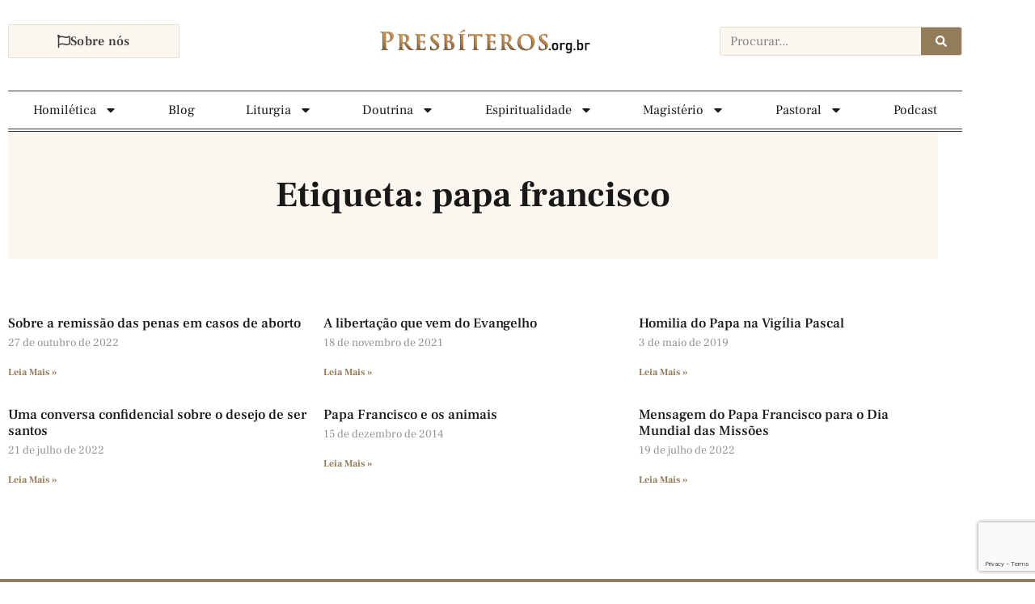

--- FILE ---
content_type: text/html; charset=utf-8
request_url: https://www.google.com/recaptcha/api2/anchor?ar=1&k=6LckVvkkAAAAAN_H4jUs8nbYkKUtfjMhKk5ZeT83&co=aHR0cHM6Ly9wcmVzYml0ZXJvcy5vcmcuYnI6NDQz&hl=en&v=PoyoqOPhxBO7pBk68S4YbpHZ&size=invisible&anchor-ms=20000&execute-ms=30000&cb=s7re4jsfx138
body_size: 48679
content:
<!DOCTYPE HTML><html dir="ltr" lang="en"><head><meta http-equiv="Content-Type" content="text/html; charset=UTF-8">
<meta http-equiv="X-UA-Compatible" content="IE=edge">
<title>reCAPTCHA</title>
<style type="text/css">
/* cyrillic-ext */
@font-face {
  font-family: 'Roboto';
  font-style: normal;
  font-weight: 400;
  font-stretch: 100%;
  src: url(//fonts.gstatic.com/s/roboto/v48/KFO7CnqEu92Fr1ME7kSn66aGLdTylUAMa3GUBHMdazTgWw.woff2) format('woff2');
  unicode-range: U+0460-052F, U+1C80-1C8A, U+20B4, U+2DE0-2DFF, U+A640-A69F, U+FE2E-FE2F;
}
/* cyrillic */
@font-face {
  font-family: 'Roboto';
  font-style: normal;
  font-weight: 400;
  font-stretch: 100%;
  src: url(//fonts.gstatic.com/s/roboto/v48/KFO7CnqEu92Fr1ME7kSn66aGLdTylUAMa3iUBHMdazTgWw.woff2) format('woff2');
  unicode-range: U+0301, U+0400-045F, U+0490-0491, U+04B0-04B1, U+2116;
}
/* greek-ext */
@font-face {
  font-family: 'Roboto';
  font-style: normal;
  font-weight: 400;
  font-stretch: 100%;
  src: url(//fonts.gstatic.com/s/roboto/v48/KFO7CnqEu92Fr1ME7kSn66aGLdTylUAMa3CUBHMdazTgWw.woff2) format('woff2');
  unicode-range: U+1F00-1FFF;
}
/* greek */
@font-face {
  font-family: 'Roboto';
  font-style: normal;
  font-weight: 400;
  font-stretch: 100%;
  src: url(//fonts.gstatic.com/s/roboto/v48/KFO7CnqEu92Fr1ME7kSn66aGLdTylUAMa3-UBHMdazTgWw.woff2) format('woff2');
  unicode-range: U+0370-0377, U+037A-037F, U+0384-038A, U+038C, U+038E-03A1, U+03A3-03FF;
}
/* math */
@font-face {
  font-family: 'Roboto';
  font-style: normal;
  font-weight: 400;
  font-stretch: 100%;
  src: url(//fonts.gstatic.com/s/roboto/v48/KFO7CnqEu92Fr1ME7kSn66aGLdTylUAMawCUBHMdazTgWw.woff2) format('woff2');
  unicode-range: U+0302-0303, U+0305, U+0307-0308, U+0310, U+0312, U+0315, U+031A, U+0326-0327, U+032C, U+032F-0330, U+0332-0333, U+0338, U+033A, U+0346, U+034D, U+0391-03A1, U+03A3-03A9, U+03B1-03C9, U+03D1, U+03D5-03D6, U+03F0-03F1, U+03F4-03F5, U+2016-2017, U+2034-2038, U+203C, U+2040, U+2043, U+2047, U+2050, U+2057, U+205F, U+2070-2071, U+2074-208E, U+2090-209C, U+20D0-20DC, U+20E1, U+20E5-20EF, U+2100-2112, U+2114-2115, U+2117-2121, U+2123-214F, U+2190, U+2192, U+2194-21AE, U+21B0-21E5, U+21F1-21F2, U+21F4-2211, U+2213-2214, U+2216-22FF, U+2308-230B, U+2310, U+2319, U+231C-2321, U+2336-237A, U+237C, U+2395, U+239B-23B7, U+23D0, U+23DC-23E1, U+2474-2475, U+25AF, U+25B3, U+25B7, U+25BD, U+25C1, U+25CA, U+25CC, U+25FB, U+266D-266F, U+27C0-27FF, U+2900-2AFF, U+2B0E-2B11, U+2B30-2B4C, U+2BFE, U+3030, U+FF5B, U+FF5D, U+1D400-1D7FF, U+1EE00-1EEFF;
}
/* symbols */
@font-face {
  font-family: 'Roboto';
  font-style: normal;
  font-weight: 400;
  font-stretch: 100%;
  src: url(//fonts.gstatic.com/s/roboto/v48/KFO7CnqEu92Fr1ME7kSn66aGLdTylUAMaxKUBHMdazTgWw.woff2) format('woff2');
  unicode-range: U+0001-000C, U+000E-001F, U+007F-009F, U+20DD-20E0, U+20E2-20E4, U+2150-218F, U+2190, U+2192, U+2194-2199, U+21AF, U+21E6-21F0, U+21F3, U+2218-2219, U+2299, U+22C4-22C6, U+2300-243F, U+2440-244A, U+2460-24FF, U+25A0-27BF, U+2800-28FF, U+2921-2922, U+2981, U+29BF, U+29EB, U+2B00-2BFF, U+4DC0-4DFF, U+FFF9-FFFB, U+10140-1018E, U+10190-1019C, U+101A0, U+101D0-101FD, U+102E0-102FB, U+10E60-10E7E, U+1D2C0-1D2D3, U+1D2E0-1D37F, U+1F000-1F0FF, U+1F100-1F1AD, U+1F1E6-1F1FF, U+1F30D-1F30F, U+1F315, U+1F31C, U+1F31E, U+1F320-1F32C, U+1F336, U+1F378, U+1F37D, U+1F382, U+1F393-1F39F, U+1F3A7-1F3A8, U+1F3AC-1F3AF, U+1F3C2, U+1F3C4-1F3C6, U+1F3CA-1F3CE, U+1F3D4-1F3E0, U+1F3ED, U+1F3F1-1F3F3, U+1F3F5-1F3F7, U+1F408, U+1F415, U+1F41F, U+1F426, U+1F43F, U+1F441-1F442, U+1F444, U+1F446-1F449, U+1F44C-1F44E, U+1F453, U+1F46A, U+1F47D, U+1F4A3, U+1F4B0, U+1F4B3, U+1F4B9, U+1F4BB, U+1F4BF, U+1F4C8-1F4CB, U+1F4D6, U+1F4DA, U+1F4DF, U+1F4E3-1F4E6, U+1F4EA-1F4ED, U+1F4F7, U+1F4F9-1F4FB, U+1F4FD-1F4FE, U+1F503, U+1F507-1F50B, U+1F50D, U+1F512-1F513, U+1F53E-1F54A, U+1F54F-1F5FA, U+1F610, U+1F650-1F67F, U+1F687, U+1F68D, U+1F691, U+1F694, U+1F698, U+1F6AD, U+1F6B2, U+1F6B9-1F6BA, U+1F6BC, U+1F6C6-1F6CF, U+1F6D3-1F6D7, U+1F6E0-1F6EA, U+1F6F0-1F6F3, U+1F6F7-1F6FC, U+1F700-1F7FF, U+1F800-1F80B, U+1F810-1F847, U+1F850-1F859, U+1F860-1F887, U+1F890-1F8AD, U+1F8B0-1F8BB, U+1F8C0-1F8C1, U+1F900-1F90B, U+1F93B, U+1F946, U+1F984, U+1F996, U+1F9E9, U+1FA00-1FA6F, U+1FA70-1FA7C, U+1FA80-1FA89, U+1FA8F-1FAC6, U+1FACE-1FADC, U+1FADF-1FAE9, U+1FAF0-1FAF8, U+1FB00-1FBFF;
}
/* vietnamese */
@font-face {
  font-family: 'Roboto';
  font-style: normal;
  font-weight: 400;
  font-stretch: 100%;
  src: url(//fonts.gstatic.com/s/roboto/v48/KFO7CnqEu92Fr1ME7kSn66aGLdTylUAMa3OUBHMdazTgWw.woff2) format('woff2');
  unicode-range: U+0102-0103, U+0110-0111, U+0128-0129, U+0168-0169, U+01A0-01A1, U+01AF-01B0, U+0300-0301, U+0303-0304, U+0308-0309, U+0323, U+0329, U+1EA0-1EF9, U+20AB;
}
/* latin-ext */
@font-face {
  font-family: 'Roboto';
  font-style: normal;
  font-weight: 400;
  font-stretch: 100%;
  src: url(//fonts.gstatic.com/s/roboto/v48/KFO7CnqEu92Fr1ME7kSn66aGLdTylUAMa3KUBHMdazTgWw.woff2) format('woff2');
  unicode-range: U+0100-02BA, U+02BD-02C5, U+02C7-02CC, U+02CE-02D7, U+02DD-02FF, U+0304, U+0308, U+0329, U+1D00-1DBF, U+1E00-1E9F, U+1EF2-1EFF, U+2020, U+20A0-20AB, U+20AD-20C0, U+2113, U+2C60-2C7F, U+A720-A7FF;
}
/* latin */
@font-face {
  font-family: 'Roboto';
  font-style: normal;
  font-weight: 400;
  font-stretch: 100%;
  src: url(//fonts.gstatic.com/s/roboto/v48/KFO7CnqEu92Fr1ME7kSn66aGLdTylUAMa3yUBHMdazQ.woff2) format('woff2');
  unicode-range: U+0000-00FF, U+0131, U+0152-0153, U+02BB-02BC, U+02C6, U+02DA, U+02DC, U+0304, U+0308, U+0329, U+2000-206F, U+20AC, U+2122, U+2191, U+2193, U+2212, U+2215, U+FEFF, U+FFFD;
}
/* cyrillic-ext */
@font-face {
  font-family: 'Roboto';
  font-style: normal;
  font-weight: 500;
  font-stretch: 100%;
  src: url(//fonts.gstatic.com/s/roboto/v48/KFO7CnqEu92Fr1ME7kSn66aGLdTylUAMa3GUBHMdazTgWw.woff2) format('woff2');
  unicode-range: U+0460-052F, U+1C80-1C8A, U+20B4, U+2DE0-2DFF, U+A640-A69F, U+FE2E-FE2F;
}
/* cyrillic */
@font-face {
  font-family: 'Roboto';
  font-style: normal;
  font-weight: 500;
  font-stretch: 100%;
  src: url(//fonts.gstatic.com/s/roboto/v48/KFO7CnqEu92Fr1ME7kSn66aGLdTylUAMa3iUBHMdazTgWw.woff2) format('woff2');
  unicode-range: U+0301, U+0400-045F, U+0490-0491, U+04B0-04B1, U+2116;
}
/* greek-ext */
@font-face {
  font-family: 'Roboto';
  font-style: normal;
  font-weight: 500;
  font-stretch: 100%;
  src: url(//fonts.gstatic.com/s/roboto/v48/KFO7CnqEu92Fr1ME7kSn66aGLdTylUAMa3CUBHMdazTgWw.woff2) format('woff2');
  unicode-range: U+1F00-1FFF;
}
/* greek */
@font-face {
  font-family: 'Roboto';
  font-style: normal;
  font-weight: 500;
  font-stretch: 100%;
  src: url(//fonts.gstatic.com/s/roboto/v48/KFO7CnqEu92Fr1ME7kSn66aGLdTylUAMa3-UBHMdazTgWw.woff2) format('woff2');
  unicode-range: U+0370-0377, U+037A-037F, U+0384-038A, U+038C, U+038E-03A1, U+03A3-03FF;
}
/* math */
@font-face {
  font-family: 'Roboto';
  font-style: normal;
  font-weight: 500;
  font-stretch: 100%;
  src: url(//fonts.gstatic.com/s/roboto/v48/KFO7CnqEu92Fr1ME7kSn66aGLdTylUAMawCUBHMdazTgWw.woff2) format('woff2');
  unicode-range: U+0302-0303, U+0305, U+0307-0308, U+0310, U+0312, U+0315, U+031A, U+0326-0327, U+032C, U+032F-0330, U+0332-0333, U+0338, U+033A, U+0346, U+034D, U+0391-03A1, U+03A3-03A9, U+03B1-03C9, U+03D1, U+03D5-03D6, U+03F0-03F1, U+03F4-03F5, U+2016-2017, U+2034-2038, U+203C, U+2040, U+2043, U+2047, U+2050, U+2057, U+205F, U+2070-2071, U+2074-208E, U+2090-209C, U+20D0-20DC, U+20E1, U+20E5-20EF, U+2100-2112, U+2114-2115, U+2117-2121, U+2123-214F, U+2190, U+2192, U+2194-21AE, U+21B0-21E5, U+21F1-21F2, U+21F4-2211, U+2213-2214, U+2216-22FF, U+2308-230B, U+2310, U+2319, U+231C-2321, U+2336-237A, U+237C, U+2395, U+239B-23B7, U+23D0, U+23DC-23E1, U+2474-2475, U+25AF, U+25B3, U+25B7, U+25BD, U+25C1, U+25CA, U+25CC, U+25FB, U+266D-266F, U+27C0-27FF, U+2900-2AFF, U+2B0E-2B11, U+2B30-2B4C, U+2BFE, U+3030, U+FF5B, U+FF5D, U+1D400-1D7FF, U+1EE00-1EEFF;
}
/* symbols */
@font-face {
  font-family: 'Roboto';
  font-style: normal;
  font-weight: 500;
  font-stretch: 100%;
  src: url(//fonts.gstatic.com/s/roboto/v48/KFO7CnqEu92Fr1ME7kSn66aGLdTylUAMaxKUBHMdazTgWw.woff2) format('woff2');
  unicode-range: U+0001-000C, U+000E-001F, U+007F-009F, U+20DD-20E0, U+20E2-20E4, U+2150-218F, U+2190, U+2192, U+2194-2199, U+21AF, U+21E6-21F0, U+21F3, U+2218-2219, U+2299, U+22C4-22C6, U+2300-243F, U+2440-244A, U+2460-24FF, U+25A0-27BF, U+2800-28FF, U+2921-2922, U+2981, U+29BF, U+29EB, U+2B00-2BFF, U+4DC0-4DFF, U+FFF9-FFFB, U+10140-1018E, U+10190-1019C, U+101A0, U+101D0-101FD, U+102E0-102FB, U+10E60-10E7E, U+1D2C0-1D2D3, U+1D2E0-1D37F, U+1F000-1F0FF, U+1F100-1F1AD, U+1F1E6-1F1FF, U+1F30D-1F30F, U+1F315, U+1F31C, U+1F31E, U+1F320-1F32C, U+1F336, U+1F378, U+1F37D, U+1F382, U+1F393-1F39F, U+1F3A7-1F3A8, U+1F3AC-1F3AF, U+1F3C2, U+1F3C4-1F3C6, U+1F3CA-1F3CE, U+1F3D4-1F3E0, U+1F3ED, U+1F3F1-1F3F3, U+1F3F5-1F3F7, U+1F408, U+1F415, U+1F41F, U+1F426, U+1F43F, U+1F441-1F442, U+1F444, U+1F446-1F449, U+1F44C-1F44E, U+1F453, U+1F46A, U+1F47D, U+1F4A3, U+1F4B0, U+1F4B3, U+1F4B9, U+1F4BB, U+1F4BF, U+1F4C8-1F4CB, U+1F4D6, U+1F4DA, U+1F4DF, U+1F4E3-1F4E6, U+1F4EA-1F4ED, U+1F4F7, U+1F4F9-1F4FB, U+1F4FD-1F4FE, U+1F503, U+1F507-1F50B, U+1F50D, U+1F512-1F513, U+1F53E-1F54A, U+1F54F-1F5FA, U+1F610, U+1F650-1F67F, U+1F687, U+1F68D, U+1F691, U+1F694, U+1F698, U+1F6AD, U+1F6B2, U+1F6B9-1F6BA, U+1F6BC, U+1F6C6-1F6CF, U+1F6D3-1F6D7, U+1F6E0-1F6EA, U+1F6F0-1F6F3, U+1F6F7-1F6FC, U+1F700-1F7FF, U+1F800-1F80B, U+1F810-1F847, U+1F850-1F859, U+1F860-1F887, U+1F890-1F8AD, U+1F8B0-1F8BB, U+1F8C0-1F8C1, U+1F900-1F90B, U+1F93B, U+1F946, U+1F984, U+1F996, U+1F9E9, U+1FA00-1FA6F, U+1FA70-1FA7C, U+1FA80-1FA89, U+1FA8F-1FAC6, U+1FACE-1FADC, U+1FADF-1FAE9, U+1FAF0-1FAF8, U+1FB00-1FBFF;
}
/* vietnamese */
@font-face {
  font-family: 'Roboto';
  font-style: normal;
  font-weight: 500;
  font-stretch: 100%;
  src: url(//fonts.gstatic.com/s/roboto/v48/KFO7CnqEu92Fr1ME7kSn66aGLdTylUAMa3OUBHMdazTgWw.woff2) format('woff2');
  unicode-range: U+0102-0103, U+0110-0111, U+0128-0129, U+0168-0169, U+01A0-01A1, U+01AF-01B0, U+0300-0301, U+0303-0304, U+0308-0309, U+0323, U+0329, U+1EA0-1EF9, U+20AB;
}
/* latin-ext */
@font-face {
  font-family: 'Roboto';
  font-style: normal;
  font-weight: 500;
  font-stretch: 100%;
  src: url(//fonts.gstatic.com/s/roboto/v48/KFO7CnqEu92Fr1ME7kSn66aGLdTylUAMa3KUBHMdazTgWw.woff2) format('woff2');
  unicode-range: U+0100-02BA, U+02BD-02C5, U+02C7-02CC, U+02CE-02D7, U+02DD-02FF, U+0304, U+0308, U+0329, U+1D00-1DBF, U+1E00-1E9F, U+1EF2-1EFF, U+2020, U+20A0-20AB, U+20AD-20C0, U+2113, U+2C60-2C7F, U+A720-A7FF;
}
/* latin */
@font-face {
  font-family: 'Roboto';
  font-style: normal;
  font-weight: 500;
  font-stretch: 100%;
  src: url(//fonts.gstatic.com/s/roboto/v48/KFO7CnqEu92Fr1ME7kSn66aGLdTylUAMa3yUBHMdazQ.woff2) format('woff2');
  unicode-range: U+0000-00FF, U+0131, U+0152-0153, U+02BB-02BC, U+02C6, U+02DA, U+02DC, U+0304, U+0308, U+0329, U+2000-206F, U+20AC, U+2122, U+2191, U+2193, U+2212, U+2215, U+FEFF, U+FFFD;
}
/* cyrillic-ext */
@font-face {
  font-family: 'Roboto';
  font-style: normal;
  font-weight: 900;
  font-stretch: 100%;
  src: url(//fonts.gstatic.com/s/roboto/v48/KFO7CnqEu92Fr1ME7kSn66aGLdTylUAMa3GUBHMdazTgWw.woff2) format('woff2');
  unicode-range: U+0460-052F, U+1C80-1C8A, U+20B4, U+2DE0-2DFF, U+A640-A69F, U+FE2E-FE2F;
}
/* cyrillic */
@font-face {
  font-family: 'Roboto';
  font-style: normal;
  font-weight: 900;
  font-stretch: 100%;
  src: url(//fonts.gstatic.com/s/roboto/v48/KFO7CnqEu92Fr1ME7kSn66aGLdTylUAMa3iUBHMdazTgWw.woff2) format('woff2');
  unicode-range: U+0301, U+0400-045F, U+0490-0491, U+04B0-04B1, U+2116;
}
/* greek-ext */
@font-face {
  font-family: 'Roboto';
  font-style: normal;
  font-weight: 900;
  font-stretch: 100%;
  src: url(//fonts.gstatic.com/s/roboto/v48/KFO7CnqEu92Fr1ME7kSn66aGLdTylUAMa3CUBHMdazTgWw.woff2) format('woff2');
  unicode-range: U+1F00-1FFF;
}
/* greek */
@font-face {
  font-family: 'Roboto';
  font-style: normal;
  font-weight: 900;
  font-stretch: 100%;
  src: url(//fonts.gstatic.com/s/roboto/v48/KFO7CnqEu92Fr1ME7kSn66aGLdTylUAMa3-UBHMdazTgWw.woff2) format('woff2');
  unicode-range: U+0370-0377, U+037A-037F, U+0384-038A, U+038C, U+038E-03A1, U+03A3-03FF;
}
/* math */
@font-face {
  font-family: 'Roboto';
  font-style: normal;
  font-weight: 900;
  font-stretch: 100%;
  src: url(//fonts.gstatic.com/s/roboto/v48/KFO7CnqEu92Fr1ME7kSn66aGLdTylUAMawCUBHMdazTgWw.woff2) format('woff2');
  unicode-range: U+0302-0303, U+0305, U+0307-0308, U+0310, U+0312, U+0315, U+031A, U+0326-0327, U+032C, U+032F-0330, U+0332-0333, U+0338, U+033A, U+0346, U+034D, U+0391-03A1, U+03A3-03A9, U+03B1-03C9, U+03D1, U+03D5-03D6, U+03F0-03F1, U+03F4-03F5, U+2016-2017, U+2034-2038, U+203C, U+2040, U+2043, U+2047, U+2050, U+2057, U+205F, U+2070-2071, U+2074-208E, U+2090-209C, U+20D0-20DC, U+20E1, U+20E5-20EF, U+2100-2112, U+2114-2115, U+2117-2121, U+2123-214F, U+2190, U+2192, U+2194-21AE, U+21B0-21E5, U+21F1-21F2, U+21F4-2211, U+2213-2214, U+2216-22FF, U+2308-230B, U+2310, U+2319, U+231C-2321, U+2336-237A, U+237C, U+2395, U+239B-23B7, U+23D0, U+23DC-23E1, U+2474-2475, U+25AF, U+25B3, U+25B7, U+25BD, U+25C1, U+25CA, U+25CC, U+25FB, U+266D-266F, U+27C0-27FF, U+2900-2AFF, U+2B0E-2B11, U+2B30-2B4C, U+2BFE, U+3030, U+FF5B, U+FF5D, U+1D400-1D7FF, U+1EE00-1EEFF;
}
/* symbols */
@font-face {
  font-family: 'Roboto';
  font-style: normal;
  font-weight: 900;
  font-stretch: 100%;
  src: url(//fonts.gstatic.com/s/roboto/v48/KFO7CnqEu92Fr1ME7kSn66aGLdTylUAMaxKUBHMdazTgWw.woff2) format('woff2');
  unicode-range: U+0001-000C, U+000E-001F, U+007F-009F, U+20DD-20E0, U+20E2-20E4, U+2150-218F, U+2190, U+2192, U+2194-2199, U+21AF, U+21E6-21F0, U+21F3, U+2218-2219, U+2299, U+22C4-22C6, U+2300-243F, U+2440-244A, U+2460-24FF, U+25A0-27BF, U+2800-28FF, U+2921-2922, U+2981, U+29BF, U+29EB, U+2B00-2BFF, U+4DC0-4DFF, U+FFF9-FFFB, U+10140-1018E, U+10190-1019C, U+101A0, U+101D0-101FD, U+102E0-102FB, U+10E60-10E7E, U+1D2C0-1D2D3, U+1D2E0-1D37F, U+1F000-1F0FF, U+1F100-1F1AD, U+1F1E6-1F1FF, U+1F30D-1F30F, U+1F315, U+1F31C, U+1F31E, U+1F320-1F32C, U+1F336, U+1F378, U+1F37D, U+1F382, U+1F393-1F39F, U+1F3A7-1F3A8, U+1F3AC-1F3AF, U+1F3C2, U+1F3C4-1F3C6, U+1F3CA-1F3CE, U+1F3D4-1F3E0, U+1F3ED, U+1F3F1-1F3F3, U+1F3F5-1F3F7, U+1F408, U+1F415, U+1F41F, U+1F426, U+1F43F, U+1F441-1F442, U+1F444, U+1F446-1F449, U+1F44C-1F44E, U+1F453, U+1F46A, U+1F47D, U+1F4A3, U+1F4B0, U+1F4B3, U+1F4B9, U+1F4BB, U+1F4BF, U+1F4C8-1F4CB, U+1F4D6, U+1F4DA, U+1F4DF, U+1F4E3-1F4E6, U+1F4EA-1F4ED, U+1F4F7, U+1F4F9-1F4FB, U+1F4FD-1F4FE, U+1F503, U+1F507-1F50B, U+1F50D, U+1F512-1F513, U+1F53E-1F54A, U+1F54F-1F5FA, U+1F610, U+1F650-1F67F, U+1F687, U+1F68D, U+1F691, U+1F694, U+1F698, U+1F6AD, U+1F6B2, U+1F6B9-1F6BA, U+1F6BC, U+1F6C6-1F6CF, U+1F6D3-1F6D7, U+1F6E0-1F6EA, U+1F6F0-1F6F3, U+1F6F7-1F6FC, U+1F700-1F7FF, U+1F800-1F80B, U+1F810-1F847, U+1F850-1F859, U+1F860-1F887, U+1F890-1F8AD, U+1F8B0-1F8BB, U+1F8C0-1F8C1, U+1F900-1F90B, U+1F93B, U+1F946, U+1F984, U+1F996, U+1F9E9, U+1FA00-1FA6F, U+1FA70-1FA7C, U+1FA80-1FA89, U+1FA8F-1FAC6, U+1FACE-1FADC, U+1FADF-1FAE9, U+1FAF0-1FAF8, U+1FB00-1FBFF;
}
/* vietnamese */
@font-face {
  font-family: 'Roboto';
  font-style: normal;
  font-weight: 900;
  font-stretch: 100%;
  src: url(//fonts.gstatic.com/s/roboto/v48/KFO7CnqEu92Fr1ME7kSn66aGLdTylUAMa3OUBHMdazTgWw.woff2) format('woff2');
  unicode-range: U+0102-0103, U+0110-0111, U+0128-0129, U+0168-0169, U+01A0-01A1, U+01AF-01B0, U+0300-0301, U+0303-0304, U+0308-0309, U+0323, U+0329, U+1EA0-1EF9, U+20AB;
}
/* latin-ext */
@font-face {
  font-family: 'Roboto';
  font-style: normal;
  font-weight: 900;
  font-stretch: 100%;
  src: url(//fonts.gstatic.com/s/roboto/v48/KFO7CnqEu92Fr1ME7kSn66aGLdTylUAMa3KUBHMdazTgWw.woff2) format('woff2');
  unicode-range: U+0100-02BA, U+02BD-02C5, U+02C7-02CC, U+02CE-02D7, U+02DD-02FF, U+0304, U+0308, U+0329, U+1D00-1DBF, U+1E00-1E9F, U+1EF2-1EFF, U+2020, U+20A0-20AB, U+20AD-20C0, U+2113, U+2C60-2C7F, U+A720-A7FF;
}
/* latin */
@font-face {
  font-family: 'Roboto';
  font-style: normal;
  font-weight: 900;
  font-stretch: 100%;
  src: url(//fonts.gstatic.com/s/roboto/v48/KFO7CnqEu92Fr1ME7kSn66aGLdTylUAMa3yUBHMdazQ.woff2) format('woff2');
  unicode-range: U+0000-00FF, U+0131, U+0152-0153, U+02BB-02BC, U+02C6, U+02DA, U+02DC, U+0304, U+0308, U+0329, U+2000-206F, U+20AC, U+2122, U+2191, U+2193, U+2212, U+2215, U+FEFF, U+FFFD;
}

</style>
<link rel="stylesheet" type="text/css" href="https://www.gstatic.com/recaptcha/releases/PoyoqOPhxBO7pBk68S4YbpHZ/styles__ltr.css">
<script nonce="l8WhUR6wj0M2wrdcnR9g_w" type="text/javascript">window['__recaptcha_api'] = 'https://www.google.com/recaptcha/api2/';</script>
<script type="text/javascript" src="https://www.gstatic.com/recaptcha/releases/PoyoqOPhxBO7pBk68S4YbpHZ/recaptcha__en.js" nonce="l8WhUR6wj0M2wrdcnR9g_w">
      
    </script></head>
<body><div id="rc-anchor-alert" class="rc-anchor-alert"></div>
<input type="hidden" id="recaptcha-token" value="[base64]">
<script type="text/javascript" nonce="l8WhUR6wj0M2wrdcnR9g_w">
      recaptcha.anchor.Main.init("[\x22ainput\x22,[\x22bgdata\x22,\x22\x22,\[base64]/[base64]/[base64]/[base64]/[base64]/[base64]/[base64]/[base64]/[base64]/[base64]\\u003d\x22,\[base64]\\u003d\x22,\x22M3RqD8KUw4XDv8KWwoo5w77DocOiZsO8w7tSwqgGfwfDm8K1w5gDQTNjwr9cKRbCvjDCugnCkC1Kw7QoQMKxwq3DhT5Wwq9aN2DDoQDCo8K/E3dtw6ADc8KVwp06acKlw5AcPnnCoUTDgTRjwrnDkMKMw7csw5RZNwvDuMONw4HDvQIcwpTCnhzDpcOwLnF2w4N7CcOew7F9AcO2d8KlV8KbwqnCt8KawrMQMMK1w7U7ByTClTwDAk/DoQl6T8KfEMOXEjE7w51zwpXDoMO8b8Opw5zDs8OaRsOhSMOYRsK1wpPDhnDDrD85Wh8fwq/Cl8K/DMKhw4zCi8KlKE4RbWdVNMO7Z0jDlsOWOn7Ck1c5RMKIwr3DtsOFw658QcK4A8KiwpsOw7wOZTTCqsOZw4DCnMK8SDAdw7oYw47ChcKUScKOJcOlX8K/[base64]/DnlV/W8Kzw5nDmcO1BcK4w6xlG0EsHcO/wp/CqQTDpD7ChsOoeUNxwqQNwpZjZ8Kseg3CiMOOw77CvBHCp0pDw5nDjknDhjTCgRV1wovDr8Oowpwsw6kFVMKYKGrChcKQAMOhwp7DgwkQwrzDoMKBARQmRMOhClwNQMOMT3XDl8Kjw6HDrGtDDwoOw4vCgMOZw4ROwpnDnlrCkwJ/w7zCqwlQwrg5TCUlVFXCk8K/w7TCv8Kuw7IPJjHCpy1AwolhLsKhc8K1wqLCkBQFUCrCi27DhHcJw6k4w6PDqCtySHtRDMKaw4pMw7BSwrIYw4vDhyDCrTLChsKKwq/DiSg/ZsKZwrvDjxkbbMO7w47DksKHw6vDolrCq1NUWsOlFcKnG8Khw4fDn8KlHxl4wpjCtsO/[base64]/Cu8OiZzx8acOzFcO3wp5GBUrDnk07MhZZwql/wr8Yd8K3Q8O4w4DDtn7CiH9Pcl/DihnDksKeLcK9XSwfwpsFIRTCkWJLwqsVwr7DisKYO2jCgxHDucK5Y8K6V8OCw54aYsOQCMKBUErDpTVhIcOnwrnCqAYIw6DDrMOSU8KYdMKSHHZrw5Asw5VFw78zFjMpUGbChgfCkcOHJys+w7zCk8OPwpHCngx5wpEBwr/[base64]/DsF8NdMKla8K4O8K5wrrDrEBUw4ZhViLCkTYqw6ElIxrDrcKGwpjDtMK2wqjDvxNrw6vCncOLB8OCw7sBw7cXHcK7w5N8NsKCw5/DglrCosKEw7PCvQ41NcKswodIJzHDncKXB1nDhMOOQ3ZIdjjDoVXCsw5EwqcHUcKlTcOdw7XCucKnBVfDlMOqwo/CgsKSw6Jww7N5VMKbwojCsMKEw57CnGzCk8KNKSB1SG/DssOowqQ+KQkRwrrDqh4rG8KIwrdNWMOxfhTCjBPDkzvDlEMrVG3DvcOEw6N/McOnTyvCpcK9TnhuwpPCpcOawqvCnTzDp3BJwpwzZcOlZ8KQa2NNw53Dsi3Cm8OdCkbDuzBqwpTCocKQw5UvecOpVW7DisK8T1/DrUtqcsK9PcKRwqvCgcKEWcKOLMOpDnl0wozCscKVwobDlMK5BzzDhMOkw4tPO8K/wqLDt8Kww7BGDy3CosKEDgIZbhLCmMOvw7XCj8KvH1NxbsOxIMKWw4AnwohCI1nDisOMwrcmwqHCkDfDsHzDm8K3YMKIPDUfCMO2wpBbwpnDugjDucOAUsO/[base64]/Di0ZOCsKYJsKtWsOPHMO2QMOzw65QBVt4HzzCjcONSh/DlsKlw7PDiDjCksOiw4xeSi/DvUbCg31Gwrk6SsKCa8Okwp9PdXQzZ8OgwplSDsKedBvDgQnDgjF+EBU6OcOnw7pcVcOuwqINwol4w5nChXNuwqZ/axnCi8OBUsOQRiLDgwpjKmPDmU3CusOOf8OXATgpbVvDocO8wpHDjQHCnTQbwrnCoWXCsMKSw6bCscOyTsOBw4rDjsKvUQAWEsK0wpjDlx9pw5PDjFDDr8O7BH3DrU9jW30Qw6/Cs0jCgMKVwrXDuEAowqMJw5tLwqkUNmPDpQ/Dn8K+w6rDmcKPHcKAbGZKYBfCgMK9JhTCpXcQwoXCslZ3w4lzN0NlGglfwqXDoMKoJQ12wp/[base64]/w7zDqMKuw6BmR1PCn3EeO1TDqcOPecKQXj9Zw5ksUMOqMcOrwqzCjMOtVy3Ck8O8wrfCrXdnwrvCrcKdGsOCW8KfQyLCjMKuZcOBbldfw49Pw6jCpsOVLcKdIcOHwo/[base64]/w6tLUMK4am1qwpDCssK0KBfDtcKSH8Oqw6xOwp85cDlRwo/CtxfDpEVqw6sDw682L8Orw51aNTHClsODP0o6w5bCq8KNw7HDl8Kzw7bDvHrCgzDDpXXCumHDrsK2B3fCsF5vDcK5w70pwqrCuWfCjsOtFUTDpk3DhcOiWcOVFMKGwofCs3QRw70mwr01JMKJw4V5wp7DvDrDhsKMHUrCnR4kTcKJCT7DpCUmXGFWRcK/wp/CiMO6w4FQMl/[base64]/[base64]/[base64]/[base64]/Co0JoEMOSwqTCrcO4w4DDqMKYwptfPMOswoMTwrjClEZ4VB4XCsKUw4rDmsOIwpjCj8O8MnIHZnJOEcK7wrdgw7UQwozCo8OMwpzChUVyw7pBw4DDicOIw63CtcKfKj8UwqQwNTYQwr/CrBhPw5l0w5vDnMK/wpBMOScudsK9w7Znwpc+cR9tacOEw4gfS0ceRkvDn2zCk1tZw4zCoxvDh8Ozfk5STsKMwp/DoCfCuCQkKBvDgcO1wrIWwqVnKMK5w5XDtMKxwq3DvcOkw6zCmsK8PcKEw4nDhiXCvsKRwqNUR8KoOVV/wqLCk8OQw47CihnCn3Bew6fDoVsww5B/w4/Cv8OONCvCnsOpw5B2woDCn00tQxbCsk/Ds8KwwrHCh8KdFMKSw5hMH8Olw5bClMOafDnDsEDCi3Jcwr/[base64]/CnydUDsKiwpcjNDrChsOrwpRqFzJZwpxQccOzdBbDqDRtw6TCqz7Cv20qYV4NB2LCsAoow47Du8OwfAl2AMODw7lKfcOlw7PDh3BjSGgcXsOuXcKFwpLDpMOvwpJRw5DDpFnCu8KOwpk/[base64]/[base64]/CrH7Dhj/DsTtKWcKVwoxKw4bCtsK5w5/Cgn/[base64]/CocKAw7TChXRtJMKOFndNIgLDl8OqwrcTwonCucKtIWTCmggfG8OVw7lew7w2wqZ9wqjDvMKYbXfDv8KowqnDrGbCp8O6T8O0wq0zwqXDqnjDq8KmBMKVGWZDC8KNwqvDqUBTHsKjZsOLwqFMScOpPUg+M8OTJ8OYw4jDhxxtL0kow4zDh8KhQQXCtcKsw5/DiwfCsHrDnlfDqyQNw5rDqMKqw7TDsy8XBHJKwr92ZcOSwp0CwqzDoSPDgBDDkE9HSCLCs8Kuw4nDp8OgajXDll7DgHvDqwzCiMKvTMKIDcO3w5lqLMOfw5VuW8OuwqMTV8K0wpBmJilINlvDq8O0KR7DlwXDoTjChV/CpWIyMcOOWlcYwpzCtsOzw7w7w6kPG8OgZG7Dm3vCvsO3wqtHAQfDlMOLwrwkMsOywonDsMOkMMOFwpDCuhs3wo/Du35ALMOowrHCu8OXe8K7AMOTw5QmV8Kfw4J3YsO9wpvDoT/CgMKMAV/[base64]/[base64]/[base64]/VynDp2zCtsKMGsOcF8KLOcKQw5vClMO3w4A+w5vDqkMpw7LDkDvCh2lRw4EVNMKJLiLChsOswrzDssO0ecKlZ8KNC2ERw7N6wooFDcODw6HDhWvDrgwHLMK2DsKDwrXCqsKAwoHCpcOuwr/[base64]/CmcOhJMOxfMOWwpxkw7jChEPCisKrf8Khf8OLw74/CMOEw5Rdwr7Dr8O0amA+WsO9w5xFAMO6VEfDp8Oiwr5+YMOdwprDmB7CslgZwpcywpFVXsKqUsKmECXDlUBiXcK/wo/DjsOCw57DkMOZwoHDowrCrXnCsMKIwp7Ct8K6w5vCtQDDoMKdEsKhaEvDl8O6wqbDscOHw6zDn8OfwrMMM8KNwrlkaDEowqgNwrkMF8OgwqnDrULDjcKVw67CicOyOVJLw4k/wpzCq8KLwoljEcKjP1/CssKlwobCkcOpwrTCpRvDnAjClsOWw6zDgMOvwolZwolcI8KMwoE1wocPdcOFwoVNVsKqw6caNsKwwp09w75uw6nDjx3CsCTDoHPCjcOQasK/w6UGw6/DqMO+OcOqPBIxCMKPcxhUc8OEOsONbcK2BcKBw4DDtUPChcKQw5bCo3HDv2FsKWDCgCxJwqouw6RkwoXDkEbCtk/DmMOKSMOPwpNOwqbDuMKaw67DvHhqT8Kqb8KLw6/CkMOHCydtD2fCh1wewrPDgTpZw7rDvBfCtX1RwocoNkLClMKqwp0uw6bDnRdkHMOYCsKiNsKDWzxzKsKyIcOkw410WwTDlzjClsKHQ2hGIRhlwo4FB8K/w7tiwp/ComlDwrHDiy3DrMOiw4zDoR/[base64]/BAhsEkp/wrvDiFMww4DCi8KCCcOJL1IqwpIABsOiw4fCusOqw6zDu8K8aAdzDg4eI2UAwpDDjnV6esOcwrILwqphGsKpTcKmZcKTwqPCrMKGC8KowoHCh8KGwr0Jw7c7w4IOY8KRZCNBwrDDoMOIwozCr8Kbw5nDnWPDvkHDlsOPw6JkwoTCocOAEsKKwrAkW8KZw4zDoUECKMO/w7gWw45cwoDDvcKJwolYOcKZV8KAwq3Dnw7ChEnDumldHyUiAF7CscK6JcOeBEx1Mn3DqixwNy1bw4lpe0vDhgUIPCDCiDBTwr1MwpxyFcO7ZcKQwq/[base64]/KynCscOLEjLCq1s/wrjCsCjDrW9Jw61HZ8KjJ2FRwp7CosKlworDtcKOw6vDjj1EE8KjwozCh8K/Fxd8w4DDij1Fw6XDuRYSwoLDncKHOjnDsjLCr8KLMhpqw4DCqcKww7ALwrvDgcOcwqg0w6TCs8OHIUhSTghKbMKDw5PDqnkcw4sLEXLDhsOrQsOfKcO/Qyl3wpzDnQFBw6/CvA3DjcOGw68VeMOiwr5XQ8KgScKzwpwOw4zDrsKpRhvCpsKiw6zDm8O2w67CosKIcQMBw5YxVnPDu8KAwrnCv8OPw4fChMOtwrnCgC7DhV1MwrHDu8KpKyddbgzDkThaw4LCncKKw5nDs3/CocOow4Fvw5XCq8Kcw5ZLZMOmwqXCviDDtgbDih5YURLCj0MXaQ4AwoNpQsO1WiI0ZS/DlcKQwp5TwrhBw7DDm1vDqj3CtcOkw6bDqMKaw5d0K8OzU8OQKE15MsKdw6nCrSBbMFXDisKbWF/[base64]/Cj1dOwqzDgmRsVMKrwr7Dr8KOwrdww4dHwp/DssKIw77Dn8KQbcOIw7zCicKKwq8Fb2rCk8Kpw73CqcOhKWbDlMOSwprDgsKXPSXDiycIwrh5B8KkwojDvyN0w6slQMO5f2IHc3Z/w5XDkUMjUMO/aMKFA2E+XX0RNcOZw7bCjMKUWcKzDT1AOnnCoQIWUzLCrsK4w5XCpELDvSXDtMOPworCkifDhELCu8OMCcKsOcKDwofCscOrP8KeRsO/w5jCmA3CmkTCm3wpw4nClMO1CgtYwrTDgDVbw5oSw7tHwpx0NlE/[base64]/Cin3Cn8OWDyHDnEvCrFUSwoTDjMKHA8OiwrsuwoguJ3URwpNGJsKSw5EVZkIBwqQEw6XDpn3Cl8KoNGxGw5bCtXBOBcOvwqzCr8OcwqnDpVHDkcOCZyp2wp/[base64]/DnsK+w4LClMO9SsO9w4PCsRNww5gCXiA0DVHCk8OzXcKawr1qw67CiFTCg3rDhRsKVcK8b08OUE5HecKVBsO8w7DChHjCtMKYw6IcwrjDonTCjcOdVcKLXsOWClVqSEo9w64pQHTCksKxcUBvw6/[base64]/Oh/CmcOxQsOWYThgwq/[base64]/[base64]/[base64]/DmMKjbCd1wq8WP8K8N8KDw67ChF7Cj8OKw6DDqBc+ecOuHDrCmV0nw59kKnpXwq/DuFJtw5LDosOPw7AdA8KMwo/DgMKQIMOnwqLChsOxwprCixrCjlx7G0zDtMKiVk1uw6XCvsKkwo9mwrvDp8KRwrLDlBV0bThNwrk/w4XChT8rw5k2w6Ujw57DtMOZB8KuScOhwpDClMKYwqXComNSw73Cj8OIUQUCLsKDITTDphXCvSnCh8KAesKgw5nDksKmUkjCvMKew5MlccKJw4/Cj0LCnsKQaEbDkTnDj1zDmk/[base64]/CuwzDr8KYw63CiTbDr8Kuw77Di8OyEEFJMxd5DEFcKcKGw5zCh8Kow4xBcQYgL8OXwp4JalPDplxEbF3DhyZKbmYFwq/DmsKBSxhNw65lw7t8wqfDkFXDjsOeFHvDncOjw7tmw5dBwrU/w7rCnQJaJcKwZsKbw6R3w5U+J8OITyQxLHvCkw3DjsO9wpHDnlAfw73CjXvDpMK6BhHCsMO+DMOfw58DHlnCoCU/UGXCqMORVcO8wqgfwr1qGzdWw5nCncKnJMKMw5lqwofDtcOnYcOafH8qwqAlNMKpw7DCiQ/CtMOxb8OQYkvDuGBpKcOEwpsww4vDmsOEDkdtLXRjwpl2wroAOsKfw7hMwqTDpEN1wofCqRVGwqHCghN4esOlw57Dt8O8w7nDnA5lAVbCocOoUzh5bcK/KSzCkijDosOMWmrCpi0eJELDtjrCj8Oow6DDnMOccWPCkD8cwoHDtSMewonCv8Kkw7FGwqzDpXBFWRLCsMOZw6p0GMKfworDn1rDgcOXXxrCiXRpw6fCisKxwr0fwrQxHcK/M0N/[base64]/c8Oyw7jDlcKNwrzCv8OFwoTCv3A0wocKfyXCswRLXE3CgTzCvMKIwpzDsEsrwpRow7sowp0MRcKpRcOROw3DisK2w4VMIhJ8esOpBj94QcK+w5ZjTsKtBcOlLMOlf1zDtj10OcOOwrJPwrXDmMK6w6/DvcK+UC0AwqpdM8ONwp/DscK3BcOYB8Kww5BOw6trw5LDkHXCoMKGE08+VHPDpULCmlN9YXIkBVzDiFDCvFTDtcOEBQ4ndMOawprDm3DDvifDjsKowrXCo8KZwppPw7lSAXPDgmfCmCbCuyrDhwLCo8O9B8K7S8Kzw7/DsGsUaWPDo8O2wpt2w4N1ITvCvTI7Gi5jw7h8Pzccw5dkw4DDhMOLw41yaMKUw6FhUFpcdHHCr8KnPsODAcO7aiV1wqhTKMKQYFpOwqYKw6pHw6nDvcO8wqEiKi/DhcKAw7HDjANeTn5casKNJ2TDvsKEwrBefMKOSmsQMsOdf8Ocwo8RJWwRfMOIRW7DlDjCiMOAw6HCrsOhdsONwpkSw7XDmMOOGgXCi8KXKcOXAT8PcsKgKTLCjwA5wqrDuzbDiyHDqj/DvWHCrlcRwqDDuRPDlMO7IwwRK8KewoJIwqUQwprDoUQLw7l/[base64]/ChjUTwqrDllBGTcKddEwew4pVw5Yqw4VawpdLW8OwAMO7VsONf8OODsODw6fDlE/CsHLChMKjw5rDlMKOcDnDuhRSw4rCm8OYwo/DkMKgPzprw5xDwofDpygJXsOcwoLCpgoOw5Zww5ItR8OoworDtjcochZaP8K1fsOEwpRjRcOjR3bDlcOXN8OSEMOPw60NQsOuXcKtw5l6WB/CrQfDqTFmwo9Ad0nDvcKbZ8KZwpgZYMKBcsKWB0DDs8OtZMKQw7HCp8KBJE1kwpRLw7nDnzUXwoLDsQIKwonCoMK0GCB9IjhYXMOLHHnCrDtgej5PHx3Dm3XDqMK1G1B6w5h6J8KSBsKsVMK0w5Bzw6fDtVl2PxjDpRZaVz1Tw7xMZgrCq8OuCEnCtHFVwqdtLQgtw6/Du8OQw67Cj8OEw59Ow7HClQphwpXDisOew4PClMODWyFiHMOIZQDCm8K1QcK4Lw/Cti8xwqXCncO/w53DocKnw7knX8OCDBHDpcO5w6EEw6fDmVfDusOnYcOhIcOfc8KUXGN6w45UQcOpd3TDssOibSHCrEDCgSg/acO1w5ovwoNxwq9Ywo5iwqM9w5hgc1QAwo8Iw6hTHxPDrsKqDMKgT8KqB8KMZsO/a0nDqAoDwo8SQRHDgsOGNGdXXcKKCG/CisOqMMKRwr7Cv8O0GxbDi8KBXUjCpcKdw4bCusOEwpAzU8K+wqANPCbCq3DCjVTCpMOIWcOsIsOGInx3wqDDsCMrwpHCjgx+RMObwpduGmNwwobDl8OvMsK0MU03cnLDqcKHw5diw4bDhEfDkGjCvi/CpHpSwoXCs8OQw6c9fMO3w7HDlsOHw75tfcOtw5bCocKLE8OUdcOFwqBMJDhVwozCkUjDjMOfYMOew5lTwpFQB8OaUMOrwoAGw6grZA7DoDhQw4XClwEUw4gdPSLCoMKqw4/[base64]/DkhPDl8OYAGnDuTQwYsKGIGvDr8OEScOQMcOuwrd4E8OYw7PChMOOwr3DgihlLinDoysaw6w9w4ohG8KywpjCqcK1w5Qxw4TCowcAw4TCmsKVwoXDtGw4wrtewoUPOsKPw4fCswrDjUfCo8OvX8KIw57Dg8KjFcOxwoHCqsOWwroUw51hVWDDscKuVAhrwpLCjcOjw5/Dt8Kgwq1SwrLDg8O2wqcVw7nCnMOZwr3Co8OBWzsgaQHDq8KyQMKSVwjDhgc3KnfCtwN0w7/DrzDCg8Oiwpsnwp43U2pAWcKPw74uMVt7wozCiC86wpTDpcOreh1Zw6A6w4/DnsOuFsOvwrTDmDwfw6vDs8KkPHvCiMKew5DClQwcDVB8w7hjLsOOCTnDowvCs8K5EMKmXsK+wqrDgVLClsOWOsOVwqDDpcKQDMOjwrNXw6/Dky13asKzwokJPiTCl2LDgcKOwoTCuMO5w7pHwoPCnnlOBsObw6Jxwqhgw7hYw6/Cp8K/[base64]/[base64]/DqsO/bF8XwoN/JsKsfcOUBMOpPcOgC8Onwo/DrsOCLnXCjwkKw4PCs8K8QMK0w4ZKw67DicOVABVGYsOMw7/CtcOxRyw9UsO7wq1gwrnDlV7CmcO5wopVbcOUUMOiMMO4wqvCuMO1dFF8w7Isw6AhwpPCpFTCvMKlTcOowr7Dkn8lwp5iwoZIwol3wpTDn3HDjF/[base64]/w6PDoMKYwqA3RsK/wqvCuS7DsMKcw73DvsO4a8O+wpfDr8OmMcKNwpfDhcOlfsOmwphqD8KEwq7CksKuVcO/FMONKgbDhV8Ww75ew6jCt8KGJ8KRw4fDm0kHwpzCt8Kyw5ZjSijCiMO6LMKuwqTCiCvCsT4vw4Q/[base64]/Csz7CskY0ZcOWBXc+S0LDpsOqw4EWwo5rVsOww73Cm2bDm8KHw7cvwrvCq1nDuAsObxLClVcLU8Kja8KJJcOKLcOpOMOfb3/DusK9OcO9w57DkMK3KcKtw6EwGX3CpnnDoibCiMKbw4RUKWzDgjfCgAZBwpFew5dww6lfMnBRwqg1LsOUw5N+wq1zGEfCvMODw7HDtsO6woQDaSzDoBIqOcOzQ8Orw7dRwq3CisOhP8KHw5DDknnDsUjCuXLCtGDDn8KPCHLDtSxvIlDDhsOow6TDn8O/wr7CgsO3wp7DgT9lbT1DwqXDnhVIZ1oFNHcccMOxwozCoTEEw6jDgR5PwrQJRMOXOMOPwrHCp8Ofcx3Dh8KXF0QEwrvDvMOleAc5w696W8O0wrLDr8OHwoU7w4tRw4PCnMKLNMOCPiY+DMOtwrQBwpjDqsK/TMOhw6TDlHzDucKmE8KhQcKhw7l6w5vDiAVhw6rDkMOkw7vDp3PCj8OfTsKaAUdKEC8zeRxvw6UqZsKrDsOXw4DCqsOnw5bDpTfCtcKpJFLCjGTDoMOMwr5iNhM6wqMnw5gdw57DosOcwpvDlMOKTsOqECYCwqkjw6VmwrBJwqzDh8Obc0/ChcKJPEnCkxzDqwTDucO1wqzCpsONc8O9TMO+w6sYM8OUDcK1w6EKdFbDg2XDmcO9w73DonYHOsK1w6A3Uj01bjNrw5PCvlHDtCZqPEbDh2bCmsKiw63Do8OKw4DCk11uwr3DpnTDg8OBw5zDilVHw6tGDsOKw6rCq18Mwr3DjsKAw7xVwr7DuXrDlFbDqivCtMO/wprDgg7DicKLO8O+YivDosOGaMKyCk9macO8XcOuw4nCksKZK8KAwqHDocKmXsOCw4Vxw4LDjcK4wrVhGUzCpcOUw6xYbMOsc3jDt8OSFiDDth4bKcOaAXrDmzs6IMOgPcOIb8KjX1YgfREdw7vDtXQbwpc5c8Okwo/CvcOyw61Kwqltw5rCoMOPAMKYw6BGawXCvcOALsOHwrY/w5AfwpXDmsOqwoJIwofDpsKTwr5Kw4fDusKCw47CicK9w5BOLV7CiMO5OcOmwpzDpGl0wqDDr3Z8w6wvw6YfIMKew7EDw5Raw7HClAoHwqrDhMO6UGfDjx8mFSESw7J6HsKZcAAzw4JEw4DDiMOtOsKcQ8KhbB7DmMKWVjPCosKVL3oiPMOgw7vDjx/DoGcROMKJXWfClMKBeTgNYcOaw4XDnMOuMk1/w5rDlQPDh8KcwpXClsOZw5k+wqzDpR8lw7pKwqpFw6sGWSfChMKawqE9wp94BkATw5MsNsOTw4PDlCFdGsOKVsKTBsKrw6/[base64]/CoGXDlTVTMHrDhcO0Rj3Dk0lZwp7ChiDDnMKAcsOmPVl/[base64]/CnsK+wrMcaMOtw5HDiAkowrdHGMOFCMKyw5vDosObMsKPw4l1IsO+F8OfO210wrPDgwXDmjnDsxDCinzCsDhkfnUYBk5wwoTDm8OTwrFedMKVSMKww5XDh1nCvsKPwq4LH8Kefkggw5gFw4YgF8KtOwscw7MpUMKResO/dCHCs3lieMOcKDbDuigZF8Oyc8Kwwoh6F8O8YsOnb8OGwpxieSYrRyDCgUvCiGzCkX5ODV3DhMKrwrvDosO+HBfCv27Ci8Oywq/Cty7Dt8KIw5pvaFnCg0hkK3zCpsKEbmJxw7zCqMO9CE5uasKSQHfDh8KXTHrDssKGw7JnHHxYCcOXLsKQEUhIMljDvXHCkzsew6nDpcKjwotYfy7Ci0hcPsKKw67CsW/CqmTCtcOadsKswo4OBcO4Elpuw497K8OELxhEwrPDhmotW1tbw7bCvhIgwoI9w5oeegE9dcK5w7dJw5B0dcKDwoAeOsK5H8K6OiLDnsOFey9pw7vDh8OBYwREEQrDtMOzw5hOJwsbw7I+wqjCncKhUMOawroPwpbDknvCjcO0wq/CuMOCB8O3XsOew5zCm8KCR8KnLsKCw7rDnyLDhGPCqwh3PzXCtsKbwpnCjTzCqMOKw5EBw4nCnRFcw5rDh1Q5XMOhIE/DiUHCjCXDnGPCvcKcw5sYE8KDR8OuGcKBHsOZw5/Dk8KOw5xfwotGw4NoW07Dh3bChMKwY8OEwpsVw7rDo0vDrMOHBjA8O8OPFcKXJGjCi8O4NCJdEcOHwoNcNGHDghNvwrQYaMKwFSl1w53CiQzDu8O/wro1NMOTwojDiCs1w4BWD8OCHAPCvFjDplpPTSPCt8OCw5fCgiIeS2QWM8KjwqUwwpJow7jCtW0TAlzCv0DCq8ONZzzDocO9w6c5w5YSwoAjwoldWMKEa3dVQ8Oiwq/Dr0cdw6XDncO3wr51LsKuJsOIw6EywqLCjgPCusKtw4XCo8KDwrpTw6TDhMOmRBhWw6DCocKcw6cLS8OOZxwcw4gJNnfDksOqw4NYesOOKzoLw6LComw/T250NcONwpHDh2BtwrgFfMK1JcObwpPDukPCiwvChcOgT8OtQTnCosKEwrTCpFNTwqlTw7cvM8KowoFgTxTCu2o5WidpUcKFwrXDtzRNVEY/w7LCtsKoecOUwoHDm1PDvGrCk8OEwq4uRwVZw44AMsKFMMKYw77DlkISXcK/wpoNQcOHwrXDhjfDknTCmXQbccO8w6Mfwo5Tw7h5Y2nCt8OuTVlxFsKRYXMmwrktE17Cl8KUwp00RcO0wpwXwqvDhsKsw4YZw7HChxPCksOpwpMWw43DmMK8wrFEwqMPVcKQM8K/LiVUw6fDvsO/[base64]/woPDrm7DqsOKw47CgcOlNMOKS8KlKsOCw6rCqWvDgDFSwoXCohl6BQotwo19RjAXwoDChmDDj8KONcOQa8O2e8OiwpHCs8KdOcOUwoDCuMOCVcK1w5DDm8OBBQHDkG/[base64]/wr4JwpTDi8KGP8ObPcKOA0ZCJQHCu3Few7TCt3DDnx9va0Ydw5pzcsKtw69+AFvCtcOFOMKNa8Odb8KvH3duWi/Dg07Dj8OidsKLbcOUw5TDoCPCg8K5HQ9JFBXCssKBJ1U/FjdDG8OWw4jCjhnCnATCmgl2wo8KwoPDrDvCjB9nd8OZw5zDkGPCo8K/NzDDgAFywovCncO/wqlIw6YwX8OQw5DDssKgD0loQjPCvTIRwpI/wpp2HMKQwpPDrsOWw7wOw5wuWHtBSkXCrcKYGgTDgMK5X8KSDwHCj8KXw4DDqsOUO8Otwr48VUw7wq3DusOOeWnCusO0w7bCpsOewrowEMKiaHgrDQZWVMOaasK7QsO4egTCij/Dp8K/[base64]/CjMKdwoDDs0rCjEvCrcKQwoFiw4wUw6xHwrgBwpnDkS00AMOSQcOvw6XCjwBxw6AiwowmLcOswpnCkDHDhMKSGsO+e8K9wpXDimfDpTVZwp7CsMOWw55FwoVtw6rCoMO5Nh/ChmkJAA7CnmnCmgLCkwNJLDbCrMKabjBbwpfCi23Do8OLCcKTIWtTU8OEQ8KYw7PCjnDCh8KwTMO/[base64]/DvllZFMOHJMKWwrXDn2fClQJFcAHDjlhmw4N3w5Q8w7HCslTCh8OIIzHCi8OzwoEcQ8KsworDhTXCq8K6wqRWw5NeCMO9IcOULMOgOMKdQMKkVWnCi1XDh8OZw6HDowbCiSUmw6AjKF/DicK/w5rCosO2Qm7CnTrDpMKZwrvCnjVYBsKpwpt3woPDvX3CtsORw7lJwpoZTk3DuTszVx/DpMOxSsO6A8OQwpbDqTF2QMOlwp4Bw4rCllwbYsOewp49wo/DncKTwrF6wrQZGyJQw5ggNiPDrMKEwpVJwrTDvzg5w6kWUR4XAxLDsR17wqLDncK4UMKqHsO9alXCrMKYw5PDjsKnwqkewqAYZQfCoTvDlExGworDl34pKHfCr2xjVz0zw4nDiMOtw452w4rCgMO/[base64]/DocODMMKoc8Oxw5lzfGBrw5t4wohqfxo2PVLDrMKKdk/DssKWwpvCvVLDnsKbwo/DqDlJVyQYw4rDrsOKNmYWw6RgMScAOxnDjAQUwozCt8KrP0I6YEgPw73DvA3Chh/CrsKBw7/DpwxkwoFpw7o1P8Oqw5bDvid6wrJ3KD5Ew5IpKcOaIxDDuAw2w7EZw6TCk1VhLwBawppaOMOTGnxsCMKXfcKZZ3AMw43CosKqwrFQGGrChxXCkGTDinFhPhbDtDDCoMO6CMORwq4baA0Uw70hOyjDkxx9eH4zCxEvKyUMwqVrwpRsw5guGMKjLMOIV0TCkiJ/Hw/CicObwqXDjMO5wphaasKtMB/DrVfDtBMOw4AHAsO5fiwxw64awqHCqcO6wqh3Kkljw7JrcFzDrcOtBTUDd3RwTUlGEzBqwqdJwonCrisOw4AVw6MjwqwGwqcOw4M8wpENw57DrynCvhpKw5HDn0BOLTMqXXcxwoU+KkU2CHDCoMKNwrzCkkjDqD/DhTDCsCQ+I1ssWcKOwrXCsxxCRMKLwqN6wqDDosO/[base64]/eQgyw5p4wqdbMiHDiDPCucKMw54RwqrDmV4VwrZ1wrxwZSTDnsKvwrY+wqsuwpdswoBHw7JawpUVNSMNwo/CvRjDmsKAwpzDk04gH8KKw4/[base64]/wpPDsQUwC3XCq23DnsOSRkl8w4HDusO8w5UrwqjDuUbCumTDpVjDtWAlDSzCjcKnwrV6dMKaODsLwq4UwqBtwpbCsDZRBcOmw4jDgMK7wpbDpcK1ZcKfNsOEX8OkRMKII8KtwpfCo8O+YsK+QWN4wpXCtMOhB8KjXMKkVT7DtSXCvMOlwpHDrMOBEwRsw4HDnMO3wrZ/w6bCp8OhwoXDsMKXZn3CllHCpkPDuV3DqcKCEnTCllsaQcKew64TK8OLZsORw4k6w6LDlUfDvDQSw4bCpcOQw6YnWcKeORkEG8OHRW/CgCXCncKAN31dZcKHdmRdwoFmSlfDtWkACFTCt8O0woYkDz/CpVjChRHDojAlwrROw7fDh8OfwoHCksKQwqDDtFnCmMO9Gl7CtsKtfMKfwpB4SMOVbcKvw40Ow6J4KULDklfDgn8oMMKoKkDDmxrDr3ZZKBRDwr4zwpcSw4ciw6LDonLCicKAw6QQZ8KWLV/CkzkIwr3CkcOFXnxOZcOXMcO9b0rDn8KaEAxPw5kxOMKZT8K1OlFDKcOMw6PDt3RKwp82wqLCsFnCvjDCizktenDCocOuwrzCqcKISk7CkMOrags5BFwiw5bCicKNY8KEHQnCncOWNhhBZgQGw4IXdcKGwpXCucOcwqIjcMKjNnIJw4rCpBtVZ8Kuw7bCgVU/[base64]/w6HDvyXChQvDscOFwqLDnExIwp/Cv8OVwpcLJMK+NcOSwr3CoG/CjFXCg2oQQcKragvCvRF0RMKLw7kDw5RHZMK3PC0dw5PClR1VYA4/w67DjsK/C2DCisOMwrzDssKfw5Q3GAVBwqjCs8Ohw5R8LcOQw4LDk8KjJcK5w5DChMK/wovCkHI2KsKgwoIFw51pPcKiwpzCmsKIKXPDh8OHTQHDmsKsGgPCjsKPwqvDvXLCp0bCi8OrwpoZw4PDhsOeczjDuR/[base64]/AsKOw6d/GAQjwqTCgg3Cq2ROw6DDsE/Dtl7CkktVw7AZwqjDs3t/dnrClEvCp8Krw61PwqJ3AcKSw7TDhFvDncODwp1/w7XDtsO8w6LCuBHDrcK3w51EV8KuTi3CqsOVw6lSdURjw5VYaMKqw5/Du1nDp8OfwoDCoDjCqsKnVGjDsDPCih3CjklnYcKVOsKUWsKrC8KBw7lkVcOqTE5gwo8LFsKow6HDpxsqDmdCV1gdw4rDosKRw4oxacOaMT4Sfzp1YcK/AQlYDhF4FyJ9wqEcZMKqw4wAwqnDqMOTwo9aSyhFfMKsw7xiwqjDk8OGWsK4bcOZw4jCssKxCnolw4jCgMKiJMKUacKLwq/[base64]/DpDwHwqbDs8Olw79mwofDrMKaw7kKVcOFwqTDvzEEQcKKEsOrJyEiw6NGcxjCgMKwU8KSw7w3XcKNQCXDhE3CqMKLwojCn8K9wpxEIcKpccKIwo/Dr8OBwqlqw4fCojDCj8K/w7AwUngSHjxUwpHCu8K4NsOiZMO/Zm/ChwjDtcOUw6I0w4haKcOYCB1hwr/Dl8O3ZFwZVTPCgMOIDV/DqhNEOMO5QcKafwQLwrzDo8O5w6jDnBMKdcOEw6/CvcKDw7o6w5Nzwr5Iwr7DkcOFAMOjJsOkw7QVwo40IsKTNU4Ew4vCthUyw5XChxQfwojDpFLCvlcqw5bChMOmwoJLFy3DuMOVwqEJasOqH8KVwpUtFsOELhc4WH3Co8K5XsOZHMOVEAsdf8O5LcOKeE07KgPDrcK3w4FGWsKaRnlITzEqw4LDsMO0WHTDjgnDsi/Dn3rChcKuwo9rEMOUwpzCng3CnMOpElTDs0tHaw9WaMKYQcKUYRfDvQRJw7M7KyTCv8Kww43CrsOTLBkjw5HDrBBuUXTDu8KfwqzCiMOsw7jDqsKzwqDDgcOhwpN/R0/CjcOKLms5VsORw7Aswr7DqsKIw7/CuHjDjsK7w6/[base64]/w7rCusOKdMKuGsKgwqwVSHXCimdTQMO/w7jDhMKeVsOfH8OYw48iSm3DuQ3Duh1fJDVdXwhVYnglwq4bw70lw6XCoMKkKcK4w57CoQdMAnAibsKqcCDDpcK2w6fDosKeWUPCiMOqDFjDicKbCEnDlQRGwrzDtX00wrzDlQ5hK0rDp8O+Ni4nNy9lw4zDtUBKAic/[base64]/CmFXCqwTCncOIWQXDrnRMw4nCqxcww6/DsMKsw77DvhDCqMOaw6tRwp/Do3jCo8K7My8Iw7fDtxbDmsKGesKlZ8OGKzDDr1djWMKZbcO3KDHCv8Odw61jWV7Dln4Af8K1w5fClcKHO8OuFsOiE8KMw7rCgRHDvxbDu8KXeMK+w5B7wpzDhxtpckDDgyPCsExXZVRiw5/DqHfCisOfAmDCtMK0e8KVecKYSmjCoMKpwrbCrsO1FDzCoj/DkH82wp7Cu8KBw7zDh8KawoBrHlvCscKyw6suGcOIwrzDhxHDv8K7woHDn1MtecOWwqBgKsK+w5TDrVhRBQzDu1gOwqTDvMOIwotcahTCvlIlw5/Cri4lfR7CpVRXVMKxwq8+PMKCM3Ryw47DqMKJw73Dm8ODw4TDoHPDn8OQwrbCnG7DjsO+w7LCmMKGw69EJRjDh8KUw5zDusOGODILCWjDicOIw5oDesKwf8O8w4V6ecKgw4Q4wpjCq8Oiw7TDgcKDwo/CmH3DkBDCrl7Dg8O+XMKWbcO3c8OwwpbCgMOaIGLCjR1NwqAAwrABwqnChcKBwrQqwrbClXVoaSUHw6AUw5zDo1jCs299w6HCmx5yMVfDn3tBwprCljDDgsOJTmBkBsOgw6/Cs8K7w7cLNsKPw4nCrS/Dr37DhgMhw7RXNFQowp42wosFw4pwH8OrWmLDvcOfW1LDlUfCm1nDjcKEEXsDw5vCssOeCBfDnsKfccKuwr8RQMOkw6I5Y2R9Rj8nwrbCu8O3X8KAw6zDjsOsIMKaw7VwBsKCBmnCo33Dg2TCjMKLwovDnAkfwpJMF8KGbsKBF8KFQcOUXS/Dh8OQwokmNAPDrQM8w5LCjShdw7hLfmJdw40jw4dow7zCmMOGSMO0V2A3wq5mNMK0wovDhcK8b1vDqVAqwqItwp/DksOAAS/DnMOhcATDmMKmwqPCjcOaw73CvcOeCMOKLFLDp8KTFcKewrM7Ri/DssOtwpJ+e8K2wofDuUIIQ8O7ZcK/[base64]/Dg8KnPnHCgMK1CMOMwo8YCRQkIcOSw5Z+GsOxwpHCoD3DiMKJGlTDlHPDpsKNAcKgw7DDm8Ktw4wFw70Fw7V2w70BwoDDnkh1w7/[base64]/DkkTCl8OXw6fDt8KCw6w2wqrDs3zClMKzClAsw5gAwqLCocK2woHCl8KHwrhhwpjDr8K5FGLCv23CuwNlHcORQMOdB0BjPS7Ds3E9wr0RwrDDrFQuwq83wpFKIB3DvMKNwonDnsKfCcOeTMOScF/Cs3LDnEbDvcKJdSPDgMKeOypawqvCl2DDiMO2woHDjW/DkWYEw7YAFMOEbwgswoU3HwnCgcKvw6d8w5IrZTTDt0B+wqQkwoTDolLDsMKuwoRzADbDkhXDv8KJH8Kfw6FWw6ccG8Ouwr/CqkDDogDDjcOXfsOdQl7ChQEGO8KMHCBBwpvClsOFR0LDgMKqw54dSQ7Dp8OuwqHDp8O+wplUWGnDiwHDmMKrOTlVGcOYO8KQw5fCq8KaNH4PwrpWw63CqMODc8K0dsKBwoovTQ/DiUdIXcO/w60\\u003d\x22],null,[\x22conf\x22,null,\x226LckVvkkAAAAAN_H4jUs8nbYkKUtfjMhKk5ZeT83\x22,0,null,null,null,0,[21,125,63,73,95,87,41,43,42,83,102,105,109,121],[1017145,536],0,null,null,null,null,0,null,0,null,700,1,null,0,\[base64]/76lBhnEnQkZnOKMAhk\\u003d\x22,0,0,null,null,1,null,0,1,null,null,null,0],\x22https://presbiteros.org.br:443\x22,null,[3,1,1],null,null,null,1,3600,[\x22https://www.google.com/intl/en/policies/privacy/\x22,\x22https://www.google.com/intl/en/policies/terms/\x22],\x228qNy2RjlMlB6OTy+DaQNlO6GmlzB4RdkkILD1pyJlkM\\u003d\x22,1,0,null,1,1768868557001,0,0,[142,2,218],null,[163],\x22RC-HIdpmHImCMGxOA\x22,null,null,null,null,null,\x220dAFcWeA4EJ2qelu9kRWfVoJxCyRQoJNHGWv4wavTchvqEkU6UvR26pkH-eDFs25x83kAUnlimRxawaF0ACUbsg2gOdBfR5sRC2g\x22,1768951356852]");
    </script></body></html>

--- FILE ---
content_type: text/css
request_url: https://presbiteros.org.br/wp-content/uploads/elementor/css/post-21355.css?ver=1767752013
body_size: 522
content:
.elementor-21355 .elementor-element.elementor-element-17c439f2{transition:background 0.3s, border 0.3s, border-radius 0.3s, box-shadow 0.3s;padding:0px 0px 0px 0px;}.elementor-21355 .elementor-element.elementor-element-17c439f2 > .elementor-background-overlay{transition:background 0.3s, border-radius 0.3s, opacity 0.3s;}.elementor-21355 .elementor-element.elementor-element-3bd3bdc4 > .elementor-widget-container{background-color:var( --e-global-color-a141cd2 );margin:-20px 0px 0px 0px;padding:50px 0px 50px 0px;}.elementor-21355 .elementor-element.elementor-element-3bd3bdc4.ha-has-bg-overlay:hover > .elementor-widget-container::before{transition:background 0.3s;}.elementor-21355 .elementor-element.elementor-element-3bd3bdc4{text-align:center;}.elementor-21355 .elementor-element.elementor-element-3bd3bdc4 .elementor-heading-title{font-family:var( --e-global-typography-e767fbd-font-family ), Sans-serif;font-size:var( --e-global-typography-e767fbd-font-size );font-weight:var( --e-global-typography-e767fbd-font-weight );text-transform:var( --e-global-typography-e767fbd-text-transform );font-style:var( --e-global-typography-e767fbd-font-style );text-decoration:var( --e-global-typography-e767fbd-text-decoration );line-height:var( --e-global-typography-e767fbd-line-height );letter-spacing:var( --e-global-typography-e767fbd-letter-spacing );}.elementor-21355 .elementor-element.elementor-element-76356881{margin-top:50px;margin-bottom:100px;}.elementor-21355 .elementor-element.elementor-element-b5a981d .elementor-element-populated a:hover{color:var( --e-global-color-accent );}.elementor-21355 .elementor-element.elementor-element-b5a981d > .elementor-element-populated{margin:0px 0px 0px 0px;--e-column-margin-right:0px;--e-column-margin-left:0px;}.elementor-21355 .elementor-element.elementor-element-58c7b256{--item-display:flex;--read-more-alignment:1;--grid-row-gap:30px;--grid-column-gap:20px;}.elementor-21355 .elementor-element.elementor-element-58c7b256 .elementor-post__title, .elementor-21355 .elementor-element.elementor-element-58c7b256 .elementor-post__title a{color:var( --e-global-color-primary );font-family:var( --e-global-typography-0d262bb-font-family ), Sans-serif;font-size:var( --e-global-typography-0d262bb-font-size );font-weight:var( --e-global-typography-0d262bb-font-weight );text-transform:var( --e-global-typography-0d262bb-text-transform );font-style:var( --e-global-typography-0d262bb-font-style );text-decoration:var( --e-global-typography-0d262bb-text-decoration );line-height:var( --e-global-typography-0d262bb-line-height );}.elementor-21355 .elementor-element.elementor-element-58c7b256 .elementor-post__title{margin-bottom:5px;}.elementor-21355 .elementor-element.elementor-element-58c7b256 .elementor-post__meta-data{color:var( --e-global-color-secondary );font-family:var( --e-global-typography-36c5ea9-font-family ), Sans-serif;font-size:var( --e-global-typography-36c5ea9-font-size );font-weight:var( --e-global-typography-36c5ea9-font-weight );text-transform:var( --e-global-typography-36c5ea9-text-transform );font-style:var( --e-global-typography-36c5ea9-font-style );text-decoration:var( --e-global-typography-36c5ea9-text-decoration );line-height:var( --e-global-typography-36c5ea9-line-height );}.elementor-21355 .elementor-element.elementor-element-58c7b256 .elementor-pagination{text-align:center;font-family:var( --e-global-typography-2a7fd94-font-family ), Sans-serif;font-size:var( --e-global-typography-2a7fd94-font-size );font-weight:var( --e-global-typography-2a7fd94-font-weight );text-transform:var( --e-global-typography-2a7fd94-text-transform );font-style:var( --e-global-typography-2a7fd94-font-style );text-decoration:var( --e-global-typography-2a7fd94-text-decoration );line-height:var( --e-global-typography-2a7fd94-line-height );letter-spacing:var( --e-global-typography-2a7fd94-letter-spacing );margin-top:50px;}.elementor-21355 .elementor-element.elementor-element-58c7b256 .elementor-pagination .page-numbers:not(.dots){color:var( --e-global-color-text );}.elementor-21355 .elementor-element.elementor-element-58c7b256 .elementor-pagination a.page-numbers:hover{color:var( --e-global-color-accent );}.elementor-21355 .elementor-element.elementor-element-58c7b256 .elementor-pagination .page-numbers.current{color:var( --e-global-color-accent );}body:not(.rtl) .elementor-21355 .elementor-element.elementor-element-58c7b256 .elementor-pagination .page-numbers:not(:first-child){margin-left:calc( 10px/2 );}body:not(.rtl) .elementor-21355 .elementor-element.elementor-element-58c7b256 .elementor-pagination .page-numbers:not(:last-child){margin-right:calc( 10px/2 );}body.rtl .elementor-21355 .elementor-element.elementor-element-58c7b256 .elementor-pagination .page-numbers:not(:first-child){margin-right:calc( 10px/2 );}body.rtl .elementor-21355 .elementor-element.elementor-element-58c7b256 .elementor-pagination .page-numbers:not(:last-child){margin-left:calc( 10px/2 );}.elementor-21355 .elementor-element.elementor-element-58c7b256 .elementor-posts-nothing-found{color:var( --e-global-color-text );font-family:var( --e-global-typography-dec4296-font-family ), Sans-serif;font-size:var( --e-global-typography-dec4296-font-size );font-weight:var( --e-global-typography-dec4296-font-weight );text-transform:var( --e-global-typography-dec4296-text-transform );font-style:var( --e-global-typography-dec4296-font-style );text-decoration:var( --e-global-typography-dec4296-text-decoration );line-height:var( --e-global-typography-dec4296-line-height );letter-spacing:var( --e-global-typography-dec4296-letter-spacing );}@media(max-width:1024px) and (min-width:768px){.elementor-21355 .elementor-element.elementor-element-b5a981d{width:100%;}}@media(max-width:1024px){.elementor-21355 .elementor-element.elementor-element-3bd3bdc4 .elementor-heading-title{font-size:var( --e-global-typography-e767fbd-font-size );line-height:var( --e-global-typography-e767fbd-line-height );letter-spacing:var( --e-global-typography-e767fbd-letter-spacing );}.elementor-21355 .elementor-element.elementor-element-76356881{padding:0px 40px 0px 40px;}.elementor-21355 .elementor-element.elementor-element-b5a981d > .elementor-element-populated{margin:0px 0px 0px 0px;--e-column-margin-right:0px;--e-column-margin-left:0px;}.elementor-21355 .elementor-element.elementor-element-58c7b256 .elementor-post__title, .elementor-21355 .elementor-element.elementor-element-58c7b256 .elementor-post__title a{font-size:var( --e-global-typography-0d262bb-font-size );line-height:var( --e-global-typography-0d262bb-line-height );}.elementor-21355 .elementor-element.elementor-element-58c7b256 .elementor-post__meta-data{font-size:var( --e-global-typography-36c5ea9-font-size );line-height:var( --e-global-typography-36c5ea9-line-height );}.elementor-21355 .elementor-element.elementor-element-58c7b256 .elementor-pagination{font-size:var( --e-global-typography-2a7fd94-font-size );line-height:var( --e-global-typography-2a7fd94-line-height );letter-spacing:var( --e-global-typography-2a7fd94-letter-spacing );}.elementor-21355 .elementor-element.elementor-element-58c7b256 .elementor-posts-nothing-found{font-size:var( --e-global-typography-dec4296-font-size );line-height:var( --e-global-typography-dec4296-line-height );letter-spacing:var( --e-global-typography-dec4296-letter-spacing );}}@media(max-width:767px){.elementor-21355 .elementor-element.elementor-element-3bd3bdc4 .elementor-heading-title{font-size:var( --e-global-typography-e767fbd-font-size );line-height:var( --e-global-typography-e767fbd-line-height );letter-spacing:var( --e-global-typography-e767fbd-letter-spacing );}.elementor-21355 .elementor-element.elementor-element-76356881{padding:0px 15px 0px 15px;}.elementor-21355 .elementor-element.elementor-element-b5a981d > .elementor-element-populated{margin:0px 0px 0px 0px;--e-column-margin-right:0px;--e-column-margin-left:0px;}.elementor-21355 .elementor-element.elementor-element-58c7b256 .elementor-post__title, .elementor-21355 .elementor-element.elementor-element-58c7b256 .elementor-post__title a{font-size:var( --e-global-typography-0d262bb-font-size );line-height:var( --e-global-typography-0d262bb-line-height );}.elementor-21355 .elementor-element.elementor-element-58c7b256 .elementor-post__meta-data{font-size:var( --e-global-typography-36c5ea9-font-size );line-height:var( --e-global-typography-36c5ea9-line-height );}.elementor-21355 .elementor-element.elementor-element-58c7b256 .elementor-pagination{font-size:var( --e-global-typography-2a7fd94-font-size );line-height:var( --e-global-typography-2a7fd94-line-height );letter-spacing:var( --e-global-typography-2a7fd94-letter-spacing );}.elementor-21355 .elementor-element.elementor-element-58c7b256 .elementor-posts-nothing-found{font-size:var( --e-global-typography-dec4296-font-size );line-height:var( --e-global-typography-dec4296-line-height );letter-spacing:var( --e-global-typography-dec4296-letter-spacing );}}